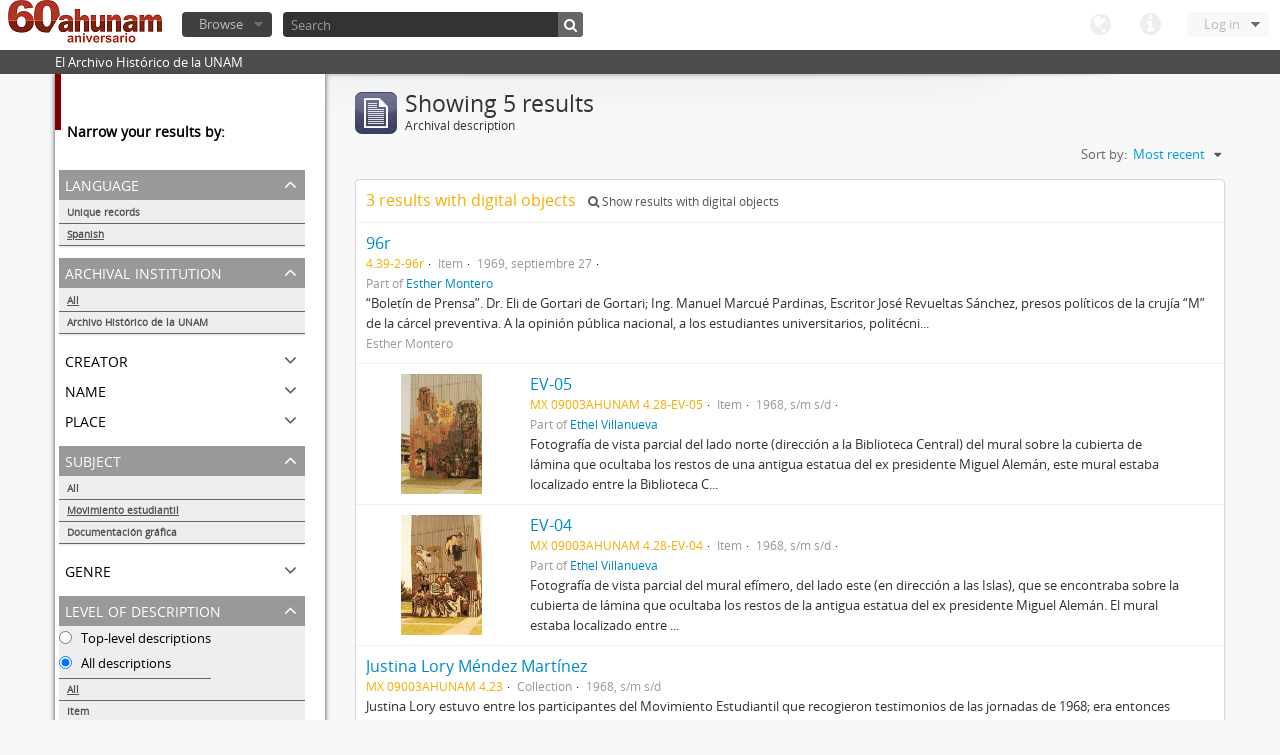

--- FILE ---
content_type: text/html; charset=utf-8
request_url: http://www.ahunam.unam.mx:8081/index.php/informationobject/browse?subjects=51015&repos=&sf_culture=en&sort=lastUpdated&languages=es&%3Bsort=alphabetic&%3Blimit=10&%3BtopLod=1&limit=10&topLod=0
body_size: 30225
content:
<!DOCTYPE html>
<html lang="en" dir="ltr">
  <head>
    <meta http-equiv="Content-Type" content="text/html; charset=utf-8" />
<meta http-equiv="X-Ua-Compatible" content="IE=edge,chrome=1" />
    <meta name="title" content="Archivo Histórico de la UNAM" />
<meta name="description" content="El Archivo Histórico de la UNAM" />
<meta name="viewport" content="initial-scale=1.0, user-scalable=no" />
    <title>Archivo Histórico de la UNAM</title>
    <link rel="shortcut icon" href="/favicon.ico"/>
    <link media="all" href="/plugins/arDominionPlugin/css/main.css" rel="stylesheet" type="text/css" />
            <script src="/vendor/jquery.js" type="text/javascript"></script>
<script src="/plugins/sfDrupalPlugin/vendor/drupal/misc/drupal.js" type="text/javascript"></script>
<script src="/vendor/yui/yahoo-dom-event/yahoo-dom-event.js" type="text/javascript"></script>
<script src="/vendor/yui/element/element-min.js" type="text/javascript"></script>
<script src="/vendor/yui/button/button-min.js" type="text/javascript"></script>
<script src="/vendor/yui/container/container_core-min.js" type="text/javascript"></script>
<script src="/vendor/yui/menu/menu-min.js" type="text/javascript"></script>
<script src="/vendor/modernizr.js" type="text/javascript"></script>
<script src="/vendor/jquery-ui.js" type="text/javascript"></script>
<script src="/vendor/jquery.expander.js" type="text/javascript"></script>
<script src="/vendor/jquery.masonry.js" type="text/javascript"></script>
<script src="/vendor/jquery.imagesloaded.js" type="text/javascript"></script>
<script src="/vendor/bootstrap/js/bootstrap.js" type="text/javascript"></script>
<script src="/vendor/URI.js" type="text/javascript"></script>
<script src="/js/qubit.js" type="text/javascript"></script>
<script src="/js/treeView.js" type="text/javascript"></script>
<script src="/plugins/sfDrupalPlugin/vendor/drupal/misc/jquery.once.js" type="text/javascript"></script>
<script src="/plugins/sfDrupalPlugin/vendor/drupal/misc/tableheader.js" type="text/javascript"></script>
<script src="/js/dominion.js" type="text/javascript"></script>
  <script type="text/javascript">
//<![CDATA[
jQuery.extend(Qubit, {"relativeUrlRoot":""});
//]]>
</script></head>
  <body class="yui-skin-sam informationobject browse">

    

<header id="top-bar">

      <a id="logo" rel="home" href="/index.php/" title=""><img src="/images/logo.png" /></a>  
  
  <nav>

    
  <div id="user-menu">

    <a class="top-item top-dropdown" data-toggle="dropdown" data-target="#" >Log in</a>

    <div class="top-dropdown-container">

      <div class="top-dropdown-arrow">
        <div class="arrow"></div>
      </div>

      <div class="top-dropdown-header">
        Have an account?      </div>

      <div class="top-dropdown-body">

        <form action="/index.php/user/login" method="post">
          <input type="hidden" name="next" value="http://www.ahunam.unam.mx:8081/index.php/informationobject/browse?subjects=51015&amp;repos=&amp;sf_culture=en&amp;sort=lastUpdated&amp;languages=es&amp;%3Bsort=alphabetic&amp;%3Blimit=10&amp;%3BtopLod=1&amp;limit=10&amp;topLod=0" id="next" />
          <div class="form-item form-item-email">
  <label for="email">Email <span class="form-required" title="This field is required.">*</span></label>
  <input type="text" name="email" id="email" />
  
</div>

          <div class="form-item form-item-password">
  <label for="password">Password <span class="form-required" title="This field is required.">*</span></label>
  <input type="password" name="password" autocomplete="off" id="password" />
  
</div>

          <button type="submit">Log in</button>

        </form>

      </div>

      <div class="top-dropdown-bottom"></div>

    </div>

  </div>


    <div id="quick-links-menu" data-toggle="tooltip" data-title="Quick links">

  <a class="top-item" data-toggle="dropdown" data-target="#" >Quick links</a>

  <div class="top-dropdown-container">

    <div class="top-dropdown-arrow">
      <div class="arrow"></div>
    </div>

    <div class="top-dropdown-header">
      Quick links    </div>

    <div class="top-dropdown-body">
      <ul>
                              <li><a href="/index.php/" title="Home">Home</a></li>
                                        <li><a href="/index.php/about" title="About">About</a></li>
                                                                              </ul>
    </div>

    <div class="top-dropdown-bottom"></div>

  </div>

</div>

    <div id="language-menu" data-toggle="tooltip" data-title="Language">

  <a class="top-item" data-toggle="dropdown" data-target="#">Language</a>

  <div class="top-dropdown-container">

    <div class="top-dropdown-arrow">
      <div class="arrow"></div>
    </div>

    <div class="top-dropdown-header">
      Language    </div>

    <div class="top-dropdown-body">
      <ul>
                                                                                                                                                                                                                                                                                                                                                                                                                                                                                                                                                                                                                                                                                                                                                                                                                                                                                                                                                                                                                                                                                                                                                                                                                                                                                                                                                                                                                                                                                                                                                                                                                                                                                                                                                                                                                                                                                                                        <li class="active"><a href="/index.php/informationobject/browse?sf_culture=en&amp;subjects=51015&amp;repos=&amp;sort=lastUpdated&amp;languages=es&amp;%3Bsort=alphabetic&amp;%3Blimit=10&amp;%3BtopLod=1&amp;limit=10&amp;topLod=0" title="English">English</a></li>
                                        <li><a href="/index.php/informationobject/browse?sf_culture=es&amp;subjects=51015&amp;repos=&amp;sort=lastUpdated&amp;languages=es&amp;%3Bsort=alphabetic&amp;%3Blimit=10&amp;%3BtopLod=1&amp;limit=10&amp;topLod=0" title="español">español</a></li>
                                                                                                                                                                                                                                                                                                                                                                                                                                                                                                                                                                                                                                                                                                                                                                                                                                                                                                                                                                                                                                                                                                                                                                                                                                                                                                                                                                                                                                                                                                                                                                                                                                                                                                            </ul>
    </div>

    <div class="top-dropdown-bottom"></div>

  </div>

</div>

    
  </nav>

  <div id="search-bar">

    <div id="browse-menu">

  <a class="top-item top-dropdown" data-toggle="dropdown" data-target="#">Browse</a>

  <div class="top-dropdown-container top-dropdown-container-right">

    <div class="top-dropdown-arrow">
      <div class="arrow"></div>
    </div>

    <div class="top-dropdown-header">
      Browse    </div>

    <div class="top-dropdown-body">
      <ul>
        <li class="leaf" id="node_browseActors"><a href="/index.php/actor/browse" title="Authority records">Authority records</a></li><li class="leaf" id="node_browseInformationObjects"><a href="/index.php/informationobject/browse" title="Archival descriptions">Archival descriptions</a></li><li class="leaf" id="node_browseRepositories"><a href="/index.php/repository/browse" title="Archival institutions">Archival institutions</a></li><li class="leaf" id="node_browseSubjects"><a href="/index.php/taxonomy/browse/id/35" title="Subjects">Subjects</a></li><li class="leaf" id="node_browseFunctions"><a href="/index.php/function/browse" title="Functions">Functions</a></li><li class="leaf" id="node_browsePlaces"><a href="/index.php/taxonomy/browse/id/42" title="Places">Places</a></li><li class="leaf" id="node_browseDigitalObjects"><a href="/index.php/digitalobject/browse" title="Digital objects">Digital objects</a></li>      </ul>
    </div>

    <div class="top-dropdown-bottom"></div>

  </div>

</div>

    <div id="search-form-wrapper">

  <form action="/index.php/search" data-autocomplete="/index.php/search/autocomplete" autocomplete="off">

          <input type="text" name="query" value="" placeholder="Search"/>
    
    <button action="/index.php/search" data-autocomplete="/index.php/search/autocomplete" autocomplete="off"></button>

    <div id="search-realm" class="search-popover">

      
      <div class="search-realm-advanced">
        <a href="/index.php/search/advanced">
          Advanced search&nbsp;&raquo;
        </a>
      </div>

    </div>

  </form>

</div>

  </div>

  </section>

  
</header>

  <div id="site-slogan">
    <div class="container">
      <div class="row">
        <div class="span12">
          <span>El Archivo Histórico de la UNAM</span>
        </div>
      </div>
    </div>
  </div>

    
    <div id="wrapper" class="container">

      <div class="row">

        <div class="span3">

          <div id="sidebar">

              <section id="facets">

    <div class="visible-phone facets-header">
      <a class="x-btn btn-wide">
        <i class="icon-filter"></i>
        Filters      </a>
    </div>

    <div class="content">

      <h3>Narrow your results by:</h3>

        <section class="facet open">

  <div class="facet-header">
    <p>Language</p>
  </div>

  <div class="facet-body" id="#facet-languages">

    <ul>

              <li>
              <a href="/index.php/informationobject/browse?subjects=51015&amp;repos=&amp;sf_culture=en&amp;sort=lastUpdated&amp;%3Bsort=alphabetic&amp;%3Blimit=10&amp;%3BtopLod=1&amp;limit=10&amp;topLod=0" title="Unique records">Unique records</a>        <span class="facet-count">5</span>
      </li>

                                    <li class="active">
              <a href="/index.php/informationobject/browse?languages=es&amp;subjects=51015&amp;repos=&amp;sf_culture=en&amp;sort=lastUpdated&amp;%3Bsort=alphabetic&amp;%3Blimit=10&amp;%3BtopLod=1&amp;limit=10&amp;topLod=0" title="Spanish">Spanish</a>              <span class="facet-count">5</span>
            </li>
                                          
    </ul>

  </div>

</section>

        <section class="facet open">

  <div class="facet-header">
    <p>Archival institution</p>
  </div>

  <div class="facet-body" id="#facet-repository">

    <ul>
      
      
              <li class="active">
              <a href="/index.php/informationobject/browse?subjects=51015&amp;sf_culture=en&amp;sort=lastUpdated&amp;languages=es&amp;%3Bsort=alphabetic&amp;%3Blimit=10&amp;%3BtopLod=1&amp;limit=10&amp;topLod=0" title="All">All</a>      </li>

                        <li >
            <a href="/index.php/informationobject/browse?repos=430&amp;subjects=51015&amp;sf_culture=en&amp;sort=lastUpdated&amp;languages=es&amp;%3Bsort=alphabetic&amp;%3Blimit=10&amp;%3BtopLod=1&amp;limit=10&amp;topLod=0" title="Archivo Histórico de la UNAM">Archivo Histórico de la UNAM</a>            <span class="facet-count">5</span>
          </li>
              
    </ul>

  </div>

</section>

        <section class="facet">

  <div class="facet-header">
    <p>Creator</p>
  </div>

  <div class="facet-body" id="#facet-names">

    <ul>
      
      
              <li class="active">
              <a href="/index.php/informationobject/browse?subjects=51015&amp;repos=&amp;sf_culture=en&amp;sort=lastUpdated&amp;languages=es&amp;%3Bsort=alphabetic&amp;%3Blimit=10&amp;%3BtopLod=1&amp;limit=10&amp;topLod=0" title="All">All</a>      </li>

                        <li >
            <a href="/index.php/informationobject/browse?creators=1882&amp;subjects=51015&amp;repos=&amp;sf_culture=en&amp;sort=lastUpdated&amp;languages=es&amp;%3Bsort=alphabetic&amp;%3Blimit=10&amp;%3BtopLod=1&amp;limit=10&amp;topLod=0" title="Esther Montero">Esther Montero</a>            <span class="facet-count">1</span>
          </li>
                  <li >
            <a href="/index.php/informationobject/browse?creators=1560&amp;subjects=51015&amp;repos=&amp;sf_culture=en&amp;sort=lastUpdated&amp;languages=es&amp;%3Bsort=alphabetic&amp;%3Blimit=10&amp;%3BtopLod=1&amp;limit=10&amp;topLod=0" title="Movimiento estudiantil">Movimiento estudiantil</a>            <span class="facet-count">1</span>
          </li>
                  <li >
            <a href="/index.php/informationobject/browse?creators=1544&amp;subjects=51015&amp;repos=&amp;sf_culture=en&amp;sort=lastUpdated&amp;languages=es&amp;%3Bsort=alphabetic&amp;%3Blimit=10&amp;%3BtopLod=1&amp;limit=10&amp;topLod=0" title="Justina Lory Méndez Martínez">Justina Lory Méndez Martínez</a>            <span class="facet-count">1</span>
          </li>
              
    </ul>

  </div>

</section>

        <section class="facet">

  <div class="facet-header">
    <p>Name</p>
  </div>

  <div class="facet-body" id="#facet-names">

    <ul>
      
      
              <li class="active">
              <a href="/index.php/informationobject/browse?subjects=51015&amp;repos=&amp;sf_culture=en&amp;sort=lastUpdated&amp;languages=es&amp;%3Bsort=alphabetic&amp;%3Blimit=10&amp;%3BtopLod=1&amp;limit=10&amp;topLod=0" title="All">All</a>      </li>

                        <li >
            <a href="/index.php/informationobject/browse?names=1882&amp;subjects=51015&amp;repos=&amp;sf_culture=en&amp;sort=lastUpdated&amp;languages=es&amp;%3Bsort=alphabetic&amp;%3Blimit=10&amp;%3BtopLod=1&amp;limit=10&amp;topLod=0" title="Esther Montero">Esther Montero</a>            <span class="facet-count">1</span>
          </li>
                  <li >
            <a href="/index.php/informationobject/browse?names=1560&amp;subjects=51015&amp;repos=&amp;sf_culture=en&amp;sort=lastUpdated&amp;languages=es&amp;%3Bsort=alphabetic&amp;%3Blimit=10&amp;%3BtopLod=1&amp;limit=10&amp;topLod=0" title="Movimiento estudiantil">Movimiento estudiantil</a>            <span class="facet-count">1</span>
          </li>
                  <li >
            <a href="/index.php/informationobject/browse?names=1544&amp;subjects=51015&amp;repos=&amp;sf_culture=en&amp;sort=lastUpdated&amp;languages=es&amp;%3Bsort=alphabetic&amp;%3Blimit=10&amp;%3BtopLod=1&amp;limit=10&amp;topLod=0" title="Justina Lory Méndez Martínez">Justina Lory Méndez Martínez</a>            <span class="facet-count">1</span>
          </li>
              
    </ul>

  </div>

</section>

        <section class="facet">

  <div class="facet-header">
    <p>Place</p>
  </div>

  <div class="facet-body" id="#facet-places">

    <ul>
      
      
              <li class="active">
              <a href="/index.php/informationobject/browse?subjects=51015&amp;repos=&amp;sf_culture=en&amp;sort=lastUpdated&amp;languages=es&amp;%3Bsort=alphabetic&amp;%3Blimit=10&amp;%3BtopLod=1&amp;limit=10&amp;topLod=0" title="All">All</a>      </li>

                        <li >
            <a href="/index.php/informationobject/browse?places=1989&amp;subjects=51015&amp;repos=&amp;sf_culture=en&amp;sort=lastUpdated&amp;languages=es&amp;%3Bsort=alphabetic&amp;%3Blimit=10&amp;%3BtopLod=1&amp;limit=10&amp;topLod=0" title="Ciudad de México, México">Ciudad de México, México</a>            <span class="facet-count">3</span>
          </li>
                  <li >
            <a href="/index.php/informationobject/browse?places=30026&amp;subjects=51015&amp;repos=&amp;sf_culture=en&amp;sort=lastUpdated&amp;languages=es&amp;%3Bsort=alphabetic&amp;%3Blimit=10&amp;%3BtopLod=1&amp;limit=10&amp;topLod=0" title="México, Distrito Federal">México, Distrito Federal</a>            <span class="facet-count">1</span>
          </li>
              
    </ul>

  </div>

</section>

        <section class="facet open">

  <div class="facet-header">
    <p>Subject</p>
  </div>

  <div class="facet-body" id="#facet-subjects">

    <ul>
      
      
              <li>
              <a href="/index.php/informationobject/browse?repos=&amp;sf_culture=en&amp;sort=lastUpdated&amp;languages=es&amp;%3Bsort=alphabetic&amp;%3Blimit=10&amp;%3BtopLod=1&amp;limit=10&amp;topLod=0" title="All">All</a>      </li>

                        <li class="active">
            <a href="/index.php/informationobject/browse?subjects=&amp;repos=&amp;sf_culture=en&amp;sort=lastUpdated&amp;languages=es&amp;%3Bsort=alphabetic&amp;%3Blimit=10&amp;%3BtopLod=1&amp;limit=10&amp;topLod=0" title="Movimiento estudiantil">Movimiento estudiantil</a>            <span class="facet-count">5</span>
          </li>
                  <li >
            <a href="/index.php/informationobject/browse?subjects=51015%2C1824&amp;repos=&amp;sf_culture=en&amp;sort=lastUpdated&amp;languages=es&amp;%3Bsort=alphabetic&amp;%3Blimit=10&amp;%3BtopLod=1&amp;limit=10&amp;topLod=0" title="Documentación gráfica">Documentación gráfica</a>            <span class="facet-count">1</span>
          </li>
              
    </ul>

  </div>

</section>

        <section class="facet">

  <div class="facet-header">
    <p>Genre</p>
  </div>

  <div class="facet-body" id="#facet-genres">

    <ul>
      
      
              <li class="active">
              <a href="/index.php/informationobject/browse?subjects=51015&amp;repos=&amp;sf_culture=en&amp;sort=lastUpdated&amp;languages=es&amp;%3Bsort=alphabetic&amp;%3Blimit=10&amp;%3BtopLod=1&amp;limit=10&amp;topLod=0" title="All">All</a>      </li>

      
    </ul>

  </div>

</section>

        <section class="facet open">

  <div class="facet-header">
    <p>Level of description</p>
  </div>

  <div class="facet-body" id="#facet-levelOfDescription">

    <ul>
              <div class="lod-filter btn-group" data-toggle="buttons">
          <li>
            <label>
              <input type="radio" name="lod-filter" data-link="/index.php/informationobject/browse?topLod=1&amp;subjects=51015&amp;repos=&amp;sf_culture=en&amp;sort=lastUpdated&amp;languages=es&amp;%3Bsort=alphabetic&amp;%3Blimit=10&amp;%3BtopLod=1&amp;limit=10" >
              Top-level descriptions            </label>
            <label>
              <input type="radio" name="lod-filter" data-link="/index.php/informationobject/browse?topLod=0&amp;subjects=51015&amp;repos=&amp;sf_culture=en&amp;sort=lastUpdated&amp;languages=es&amp;%3Bsort=alphabetic&amp;%3Blimit=10&amp;%3BtopLod=1&amp;limit=10" checked>
              All descriptions            </label>
          </li>
        </div>
      
      
              <li class="active">
              <a href="/index.php/informationobject/browse?subjects=51015&amp;repos=&amp;sf_culture=en&amp;sort=lastUpdated&amp;languages=es&amp;%3Bsort=alphabetic&amp;%3Blimit=10&amp;%3BtopLod=1&amp;limit=10&amp;topLod=0" title="All">All</a>      </li>

                        <li >
            <a href="/index.php/informationobject/browse?levels=227&amp;subjects=51015&amp;repos=&amp;sf_culture=en&amp;sort=lastUpdated&amp;languages=es&amp;%3Bsort=alphabetic&amp;%3Blimit=10&amp;%3BtopLod=1&amp;limit=10&amp;topLod=0" title="Item">Item</a>            <span class="facet-count">4</span>
          </li>
                  <li >
            <a href="/index.php/informationobject/browse?levels=223&amp;subjects=51015&amp;repos=&amp;sf_culture=en&amp;sort=lastUpdated&amp;languages=es&amp;%3Bsort=alphabetic&amp;%3Blimit=10&amp;%3BtopLod=1&amp;limit=10&amp;topLod=0" title="Collection">Collection</a>            <span class="facet-count">1</span>
          </li>
              
    </ul>

  </div>

</section>

        <section class="facet">

  <div class="facet-header">
    <p>Media type</p>
  </div>

  <div class="facet-body" id="#facet-mediaTypes">

    <ul>
      
      
              <li class="active">
              <a href="/index.php/informationobject/browse?subjects=51015&amp;repos=&amp;sf_culture=en&amp;sort=lastUpdated&amp;languages=es&amp;%3Bsort=alphabetic&amp;%3Blimit=10&amp;%3BtopLod=1&amp;limit=10&amp;topLod=0" title="All">All</a>      </li>

                        <li >
            <a href="/index.php/informationobject/browse?mediatypes=136&amp;subjects=51015&amp;repos=&amp;sf_culture=en&amp;sort=lastUpdated&amp;languages=es&amp;%3Bsort=alphabetic&amp;%3Blimit=10&amp;%3BtopLod=1&amp;limit=10&amp;topLod=0" title="Image">Image</a>            <span class="facet-count">3</span>
          </li>
              
    </ul>

  </div>

</section>

    </div>

  </section>

          </div>

        </div>

        <div class="span9">

          <div id="main-column">

              <h1 class="multiline">
    <img src="/images/icons-large/icon-archival.png" />    Showing 5 results    <span class="sub">Archival description</span>
  </h1>

            
  <section class="header-options">

    
    
    
    
    <div id="sort-header">

  <div class="sort-options">

    <label>Sort by:</label>

    <div class="dropdown">

      <div class="dropdown-selected">

                          <span>Most recent</span>
                  
      </div>

      <ul class="dropdown-options">

        <span class="pointer"></span>

                  <li>
                        <a href="/index.php/informationobject/browse?sort=alphabetic&subjects=51015&repos=&sf_culture=en&languages=es&%3Bsort=alphabetic&%3Blimit=10&%3BtopLod=1&limit=10&topLod=0" data-order="alphabetic">
              <span>Alphabetic</span>
            </a>
          </li>
                  <li>
                        <a href="/index.php/informationobject/browse?sort=identifier&subjects=51015&repos=&sf_culture=en&languages=es&%3Bsort=alphabetic&%3Blimit=10&%3BtopLod=1&limit=10&topLod=0" data-order="identifier">
              <span>Reference code</span>
            </a>
          </li>
        
      </ul>

    </div>

  </div>

</div>

  </section>


                          <div id="content">
                



  <div class="search-result media-summary">
    <p>
      3 results with digital objects                  <a href="/index.php/informationobject/browse?subjects=51015&repos=&sf_culture=en&sort=lastUpdated&languages=es&%3Bsort=alphabetic&%3Blimit=10&%3BtopLod=1&limit=10&topLod=0&onlyMedia=1">
        <i class="icon-search"></i>
        Show results with digital objects      </a>
    </p>
  </div>

  
  <article class="search-result">

  
  <div class="search-result-description">

    <p class="title"><a href="/index.php/96r" title="96r">96r</a></p>

    <ul class="result-details">

                <li class="reference-code">4.39-2-96r</li>
      
              <li class="level-description">Item</li>
      
                        
            <li class="dates">1969, septiembre 27</li>

                  
                    <p>Part of <a href="/index.php/esther-montero" title="Esther Montero">Esther Montero</a></p>
          </ul>

          <p>“Boletín de Prensa”. Dr. Eli de Gortari de Gortari; Ing. Manuel Marcué Pardinas, Escritor José Revueltas Sánchez, presos políticos de la crujía “M” de la cárcel preventiva. A la opinión pública nacional, a los estudiantes universitarios, politécni...</p>
    
          <p class="creation-details">Esther Montero</p>
    
  </div>

</article>
  
  <article class="search-result has-preview">

      <div class="search-result-preview">
      <a href="/index.php/ev-05">
        <div class="preview-container">
                      <img src="/uploads/r/archivo-historico-de-la-unam/7/b/e/7be54d3dd5c979373340345b1debd00e8dc597baf19d37972c5e8006b6077ba8/EV-05_142.jpg" />                  </div>
      </a>
    </div>
  
  <div class="search-result-description">

    <p class="title"><a href="/index.php/ev-05" title="EV-05">EV-05</a></p>

    <ul class="result-details">

                <li class="reference-code">MX 09003AHUNAM 4.28-EV-05</li>
      
              <li class="level-description">Item</li>
      
                        
            <li class="dates">1968, s/m s/d</li>

                  
                    <p>Part of <a href="/index.php/ethel-villanueva" title="Ethel Villanueva">Ethel Villanueva</a></p>
          </ul>

          <p>Fotografía de vista parcial del lado norte (dirección a la Biblioteca Central) del mural sobre la cubierta de lámina que ocultaba los restos de una antigua estatua del ex presidente Miguel Alemán, este mural estaba localizado entre la Biblioteca C...</p>
    
    
  </div>

</article>
  
  <article class="search-result has-preview">

      <div class="search-result-preview">
      <a href="/index.php/ev-04">
        <div class="preview-container">
                      <img src="/uploads/r/archivo-historico-de-la-unam/4/7/d/47d6ba2c06d51d03784e791e97f2ac638f1b535a3876dde4fa79a8ee5c955350/EV-04_142.jpg" />                  </div>
      </a>
    </div>
  
  <div class="search-result-description">

    <p class="title"><a href="/index.php/ev-04" title="EV-04">EV-04</a></p>

    <ul class="result-details">

                <li class="reference-code">MX 09003AHUNAM 4.28-EV-04</li>
      
              <li class="level-description">Item</li>
      
                        
            <li class="dates">1968, s/m s/d</li>

                  
                    <p>Part of <a href="/index.php/ethel-villanueva" title="Ethel Villanueva">Ethel Villanueva</a></p>
          </ul>

          <p>Fotografía de vista parcial del mural efímero, del lado este (en dirección a las Islas), que se encontraba sobre la cubierta de lámina que ocultaba los restos de la antigua estatua del ex presidente Miguel Alemán. El mural estaba localizado entre ...</p>
    
    
  </div>

</article>
  
  <article class="search-result">

  
  <div class="search-result-description">

    <p class="title"><a href="/index.php/justina-lory-mendez-martinez" title="Justina Lory Méndez Martínez">Justina Lory Méndez Martínez</a></p>

    <ul class="result-details">

                <li class="reference-code">MX 09003AHUNAM 4.23</li>
      
              <li class="level-description">Collection</li>
      
                        
            <li class="dates">1968, s/m s/d</li>

                  
                </ul>

          <p>Justina Lory estuvo entre los participantes del Movimiento Estudiantil que recogieron testimonios de las jornadas de 1968; era entonces estudiante de Medicina; captó escenas de manifestaciones, asambleas y otros eventos, por ejemplo en la Preparat...</p>
    
          <p class="creation-details">Justina Lory Méndez Martínez</p>
    
  </div>

</article>
  
  <article class="search-result has-preview">

      <div class="search-result-preview">
      <a href="/index.php/me1968-sn007">
        <div class="preview-container">
                      <img src="/uploads/r/archivo-historico-de-la-unam/7/9/e/79e75d3ce48785d69f15bbd6ede6b8357cfd371371c5c79ccc6404ed417463ca/ME1968-SN007_142.jpg" />                  </div>
      </a>
    </div>
  
  <div class="search-result-description">

    <p class="title"><a href="/index.php/me1968-sn007" title="ME1968-SN001">ME1968-SN001</a></p>

    <ul class="result-details">

                <li class="reference-code">MX 09003AHUNAM 4.30-ME1968-SN001</li>
      
              <li class="level-description">Item</li>
      
                                          
            <li class="dates">1968, s/m s/d</li>

                  
                    <p>Part of <a href="/index.php/movimiento-estudiantil" title="Movimiento estudiantil">Movimiento estudiantil</a></p>
          </ul>

          <p>Fotografía de vista parcial de la puerta de la Preparatoria 1 (Antiguo Colegio de San Ildefonso). En la entrada se observa un dibujo del escudo de la Universidad que es atravesado por una daga.</p>
    
          <p class="creation-details">Movimiento estudiantil</p>
    
  </div>

</article>

              </div>
            
              
          </div>

        </div>

      </div>

    </div>

    
    <footer>

  
  
  <div id="print-date">
    Printed: 2025-11-16  </div>

</footer>


  </body>
</html>


--- FILE ---
content_type: text/css
request_url: http://www.ahunam.unam.mx:8081/vendor/yui/button/assets/skins/sam/button.css
body_size: 3233
content:
.yui-button{display:-moz-inline-box;display:inline-block;vertical-align:text-bottom;}.yui-button .first-child{display:block;*display:inline-block;}.yui-button button,.yui-button a{display:block;*display:inline-block;border:none;margin:0;}.yui-button button{background-color:transparent;*overflow:visible;cursor:pointer;}.yui-button a{text-decoration:none;}.yui-skin-sam .yui-button{border-width:1px 0;border-style:solid;border-color:#808080;background:url(../../../../assets/skins/sam/sprite.png) repeat-x 0 0;margin:auto .25em;}.yui-skin-sam .yui-button .first-child{border-width:0 1px;border-style:solid;border-color:#808080;margin:0 -1px;_margin:0;}.yui-skin-sam .yui-button button,.yui-skin-sam .yui-button a{padding:0 10px;font-size:93%;line-height:2;*line-height:1.7;min-height:2em;*min-height:auto;color:#000;}.yui-skin-sam .yui-button a{*line-height:1.875;*padding-bottom:1px;}.yui-skin-sam .yui-split-button button,.yui-skin-sam .yui-menu-button button{padding-right:20px;background-position:right center;background-repeat:no-repeat;}.yui-skin-sam .yui-menu-button button{background-image:url(menu-button-arrow.png);}.yui-skin-sam .yui-split-button button{background-image:url(split-button-arrow.png);}.yui-skin-sam .yui-button-focus{border-color:#7D98B8;background-position:0 -1300px;}.yui-skin-sam .yui-button-focus .first-child{border-color:#7D98B8;}.yui-skin-sam .yui-button-focus button,.yui-skin-sam .yui-button-focus a{color:#000;}.yui-skin-sam .yui-split-button-focus button{background-image:url(split-button-arrow-focus.png);}.yui-skin-sam .yui-button-hover{border-color:#7D98B8;background-position:0 -1300px;}.yui-skin-sam .yui-button-hover .first-child{border-color:#7D98B8;}.yui-skin-sam .yui-button-hover button,.yui-skin-sam .yui-button-hover a{color:#000;}.yui-skin-sam .yui-split-button-hover button{background-image:url(split-button-arrow-hover.png);}.yui-skin-sam .yui-button-active{border-color:#7D98B8;background-position:0 -1700px;}.yui-skin-sam .yui-button-active .first-child{border-color:#7D98B8;}.yui-skin-sam .yui-button-active button,.yui-skin-sam .yui-button-active a{color:#000;}.yui-skin-sam .yui-split-button-activeoption{border-color:#808080;background-position:0 0;}.yui-skin-sam .yui-split-button-activeoption .first-child{border-color:#808080;}.yui-skin-sam .yui-split-button-activeoption button{background-image:url(split-button-arrow-active.png);}.yui-skin-sam .yui-radio-button-checked,.yui-skin-sam .yui-checkbox-button-checked{border-color:#304369;background-position:0 -1400px;}.yui-skin-sam .yui-radio-button-checked .first-child,.yui-skin-sam .yui-checkbox-button-checked .first-child{border-color:#304369;}.yui-skin-sam .yui-radio-button-checked button,.yui-skin-sam .yui-checkbox-button-checked button{color:#fff;}.yui-skin-sam .yui-button-disabled{border-color:#ccc;background-position:0 -1500px;}.yui-skin-sam .yui-button-disabled .first-child{border-color:#ccc;}.yui-skin-sam .yui-button-disabled button,.yui-skin-sam .yui-button-disabled a{color:#A6A6A6;cursor:default;}.yui-skin-sam .yui-menu-button-disabled button{background-image:url(menu-button-arrow-disabled.png);}.yui-skin-sam .yui-split-button-disabled button{background-image:url(split-button-arrow-disabled.png);}
